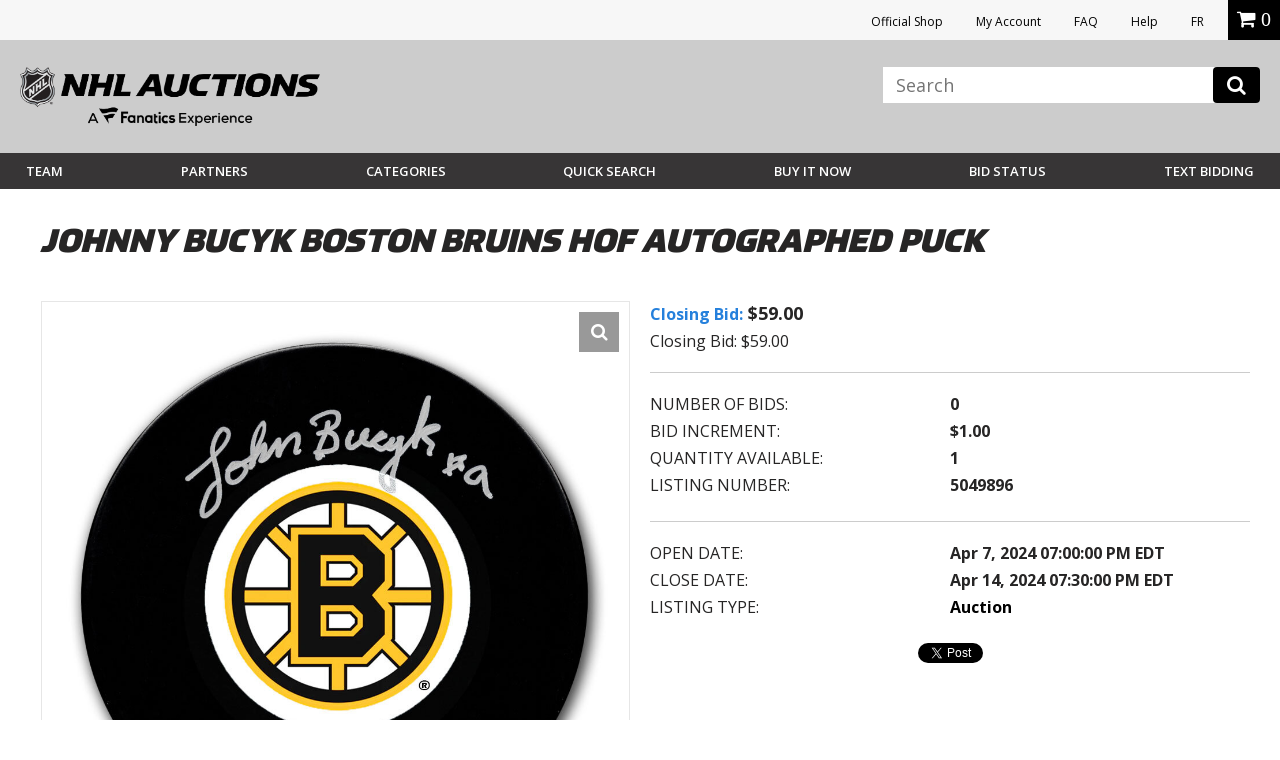

--- FILE ---
content_type: text/html; charset=utf-8
request_url: https://accounts.google.com/o/oauth2/postmessageRelay?parent=https%3A%2F%2Fauctions.nhl.com&jsh=m%3B%2F_%2Fscs%2Fabc-static%2F_%2Fjs%2Fk%3Dgapi.lb.en.2kN9-TZiXrM.O%2Fd%3D1%2Frs%3DAHpOoo_B4hu0FeWRuWHfxnZ3V0WubwN7Qw%2Fm%3D__features__
body_size: 161
content:
<!DOCTYPE html><html><head><title></title><meta http-equiv="content-type" content="text/html; charset=utf-8"><meta http-equiv="X-UA-Compatible" content="IE=edge"><meta name="viewport" content="width=device-width, initial-scale=1, minimum-scale=1, maximum-scale=1, user-scalable=0"><script src='https://ssl.gstatic.com/accounts/o/2580342461-postmessagerelay.js' nonce="Ss4HgVksteKXGBs47Ib-xg"></script></head><body><script type="text/javascript" src="https://apis.google.com/js/rpc:shindig_random.js?onload=init" nonce="Ss4HgVksteKXGBs47Ib-xg"></script></body></html>